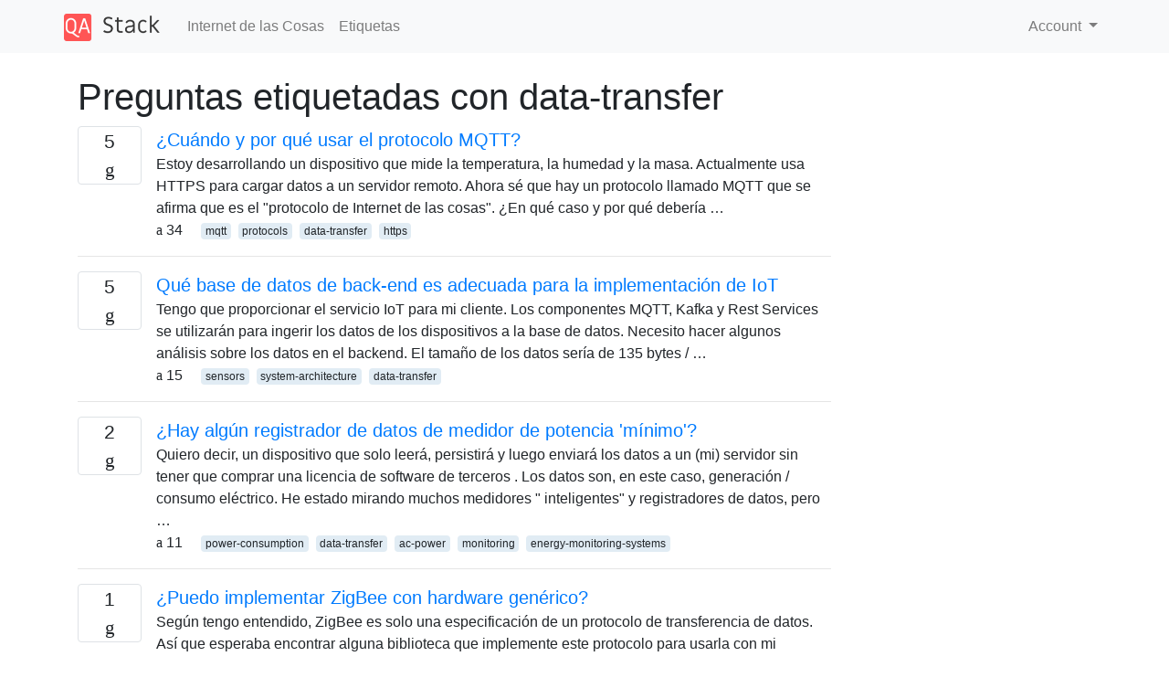

--- FILE ---
content_type: text/html; charset=utf-8
request_url: https://qastack.mx/iot/tagged/data-transfer/
body_size: 20408
content:

<!doctype html>
<html lang="en">
<head>
  
  <!-- Global site tag (gtag.js) - Google Analytics -->
  <script async src="https://www.googletagmanager.com/gtag/js?id=UA-133560070-9"></script>
  <script>
    window.dataLayer = window.dataLayer || [];
    function gtag(){dataLayer.push(arguments);}
    gtag('js', new Date());
    gtag('config', 'UA-133560070-9');
  </script>
  

  <!-- Required meta tags -->
  <meta charset="utf-8">
  <meta name="viewport" content="width=device-width, initial-scale=1, shrink-to-fit=no">

  <link rel="stylesheet" href="https://qastack-assets.s3.eu-central-1.amazonaws.com/static/lib/bootstrap-4.4.1/css/bootstrap.min.css">
  <link rel="stylesheet" href="https://qastack-assets.s3.eu-central-1.amazonaws.com/static/css/custom.css" >
  <link rel="stylesheet" href="https://qastack-assets.s3.eu-central-1.amazonaws.com/static/icons/styles.css" >

  <title>Internet de las Cosas data-transfer</title>
  
  <link rel="canonical" href="https://qastack.mx/iot/tagged/data-transfer/" />


  <link rel="apple-touch-icon" sizes="180x180" href="https://qastack-assets.s3.eu-central-1.amazonaws.com/static/favicon/apple-touch-icon.png">
  <link rel="icon" type="image/png" sizes="32x32" href="https://qastack-assets.s3.eu-central-1.amazonaws.com/static/favicon/favicon-32x32.png">
  <link rel="icon" type="image/png" sizes="16x16" href="https://qastack-assets.s3.eu-central-1.amazonaws.com/static/favicon/favicon-16x16.png">
  <link rel="manifest" href="https://qastack-assets.s3.eu-central-1.amazonaws.com/static/favicon/site.webmanifest">

  <script>var useGDPR = false;</script>

  
  <script async src="https://pagead2.googlesyndication.com/pagead/js/adsbygoogle.js"></script>
  <script>
    if(useGDPR) {
        (adsbygoogle = window.adsbygoogle || []).pauseAdRequests = 1;
        
    }
    (adsbygoogle = window.adsbygoogle || []).push({
        google_ad_client: "ca-pub-0985488874840506",
        enable_page_level_ads: true
    });
  </script>
</head>
<body>
<nav class="navbar navbar-expand navbar-light bg-light">
  <div class="container">
    <a class="navbar-brand" href="/"><img src="https://qastack-assets.s3.eu-central-1.amazonaws.com/static/img/logo.png" height="30" alt="QA Stack"></a>
    <button class="navbar-toggler" type="button" data-toggle="collapse" data-target="#navbarSupportedContent"
            aria-controls="navbarSupportedContent" aria-expanded="false" aria-label="Toggle navigation">
      <span class="navbar-toggler-icon"></span>
    </button>

    <div class="collapse navbar-collapse" id="navbarSupportedContent">
      <ul class="navbar-nav mr-auto">
        
          <li class="nav-item">
            <a class="nav-link" href="/iot/">Internet de las Cosas</a>
          </li>
          <li class="nav-item">
            <a class="nav-link" href="/iot/tags/">Etiquetas</a>
          </li>
        
      </ul>
      
      <ul class="navbar-nav">
        <li class="nav-item dropdown">
          
            <a class="nav-link dropdown-toggle" href="#" id="authDropdown" role="button" data-toggle="dropdown" aria-haspopup="true" aria-expanded="false">
              Account
            </a>
            <div class="dropdown-menu dropdown-menu-right" aria-labelledby="authDropdown">
              <a class="dropdown-item" href="/accounts/login/?next=/">Iniciar sesión</a>
              <a class="dropdown-item" href="/accounts/signup/?next=/iot/tagged/data-transfer/">Registrarse</a>
            </div>
          
        </li>
      </ul>
    </div>
  </div>
</nav>
<section class="container mt-4">
  
  
  
    <h1 class="">Preguntas etiquetadas con data-transfer</h1>
    
  

  <div class="row">
    <div class="col-md-9" id="jscroll">
      

  <article class="media">
    <div class="text-center pr-3">
      
      <div>
        <div class="votes-count border rounded" title="respuestas">
          5 <br> <span class="icon-answers"></span>
        </div>
      </div>
    </div>
    <div class="media-body">
      <a href="/iot/44/when-and-why-to-use-mqtt-protocol" class="list-name">¿Cuándo y por qué usar el protocolo MQTT?</a>
      <div>Estoy desarrollando un dispositivo que mide la temperatura, la humedad y la masa. Actualmente usa HTTPS para cargar datos a un servidor remoto. Ahora sé que hay un protocolo llamado MQTT que se afirma que es el &quot;protocolo de Internet de las cosas&quot;. ¿En qué caso y por qué debería …</div>
      <div>
        
          <span class="mr-3">
                  <span class="icon-thumbs-up"></span> 34
                </span>
        
        
          <span>
                  
                    <a href="/iot/tagged/mqtt/" class="badge badge-warning">mqtt</a>&nbsp;
                  
                    <a href="/iot/tagged/protocols/" class="badge badge-warning">protocols</a>&nbsp;
                  
                    <a href="/iot/tagged/data-transfer/" class="badge badge-warning">data-transfer</a>&nbsp;
                  
                    <a href="/iot/tagged/https/" class="badge badge-warning">https</a>&nbsp;
                  
                </span>
        
      </div>
    </div>
  </article>
  
    <hr>
  

  <article class="media">
    <div class="text-center pr-3">
      
      <div>
        <div class="votes-count border rounded" title="respuestas">
          5 <br> <span class="icon-answers"></span>
        </div>
      </div>
    </div>
    <div class="media-body">
      <a href="/iot/2730/which-backend-database-is-suitable-for-the-iot-implementation" class="list-name">Qué base de datos de back-end es adecuada para la implementación de IoT</a>
      <div>Tengo que proporcionar el servicio IoT para mi cliente. Los componentes MQTT, Kafka y Rest Services se utilizarán para ingerir los datos de los dispositivos a la base de datos. Necesito hacer algunos análisis sobre los datos en el backend. El tamaño de los datos sería de 135 bytes / …</div>
      <div>
        
          <span class="mr-3">
                  <span class="icon-thumbs-up"></span> 15
                </span>
        
        
          <span>
                  
                    <a href="/iot/tagged/sensors/" class="badge badge-warning">sensors</a>&nbsp;
                  
                    <a href="/iot/tagged/system-architecture/" class="badge badge-warning">system-architecture</a>&nbsp;
                  
                    <a href="/iot/tagged/data-transfer/" class="badge badge-warning">data-transfer</a>&nbsp;
                  
                </span>
        
      </div>
    </div>
  </article>
  
    <hr>
  

  <article class="media">
    <div class="text-center pr-3">
      
      <div>
        <div class="votes-count border rounded" title="respuestas">
          2 <br> <span class="icon-answers"></span>
        </div>
      </div>
    </div>
    <div class="media-body">
      <a href="/iot/2845/are-there-any-minimal-power-meter-data-loggers" class="list-name">¿Hay algún registrador de datos de medidor de potencia &#x27;mínimo&#x27;?</a>
      <div>Quiero decir, un dispositivo que solo leerá, persistirá y luego enviará los datos a un (mi) servidor sin tener que comprar una licencia de software de terceros . Los datos son, en este caso, generación / consumo eléctrico. He estado mirando muchos medidores &quot; inteligentes&quot; y registradores de datos, pero …</div>
      <div>
        
          <span class="mr-3">
                  <span class="icon-thumbs-up"></span> 11
                </span>
        
        
          <span>
                  
                    <a href="/iot/tagged/power-consumption/" class="badge badge-warning">power-consumption</a>&nbsp;
                  
                    <a href="/iot/tagged/data-transfer/" class="badge badge-warning">data-transfer</a>&nbsp;
                  
                    <a href="/iot/tagged/ac-power/" class="badge badge-warning">ac-power</a>&nbsp;
                  
                    <a href="/iot/tagged/monitoring/" class="badge badge-warning">monitoring</a>&nbsp;
                  
                    <a href="/iot/tagged/energy-monitoring-systems/" class="badge badge-warning">energy-monitoring-systems</a>&nbsp;
                  
                </span>
        
      </div>
    </div>
  </article>
  
    <hr>
  

  <article class="media">
    <div class="text-center pr-3">
      
      <div>
        <div class="votes-count border rounded" title="respuestas">
          1 <br> <span class="icon-answers"></span>
        </div>
      </div>
    </div>
    <div class="media-body">
      <a href="/iot/2199/can-i-implement-zigbee-with-generic-hardware" class="list-name">¿Puedo implementar ZigBee con hardware genérico?</a>
      <div>Según tengo entendido, ZigBee es solo una especificación de un protocolo de transferencia de datos. Así que esperaba encontrar alguna biblioteca que implemente este protocolo para usarla con mi transceptor MCU y RF. En cambio, solo he encontrado dispositivos ZigBee específicos (por ejemplo, XBee). Lo que pregunto es: ¿puedo implementar …</div>
      <div>
        
          <span class="mr-3">
                  <span class="icon-thumbs-up"></span> 10
                </span>
        
        
          <span>
                  
                    <a href="/iot/tagged/microcontrollers/" class="badge badge-warning">microcontrollers</a>&nbsp;
                  
                    <a href="/iot/tagged/protocols/" class="badge badge-warning">protocols</a>&nbsp;
                  
                    <a href="/iot/tagged/zigbee/" class="badge badge-warning">zigbee</a>&nbsp;
                  
                    <a href="/iot/tagged/data-transfer/" class="badge badge-warning">data-transfer</a>&nbsp;
                  
                </span>
        
      </div>
    </div>
  </article>
  
    <hr>
  

  <article class="media">
    <div class="text-center pr-3">
      
      <div>
        <div class="votes-count border rounded" title="respuestas">
          2 <br> <span class="icon-answers"></span>
        </div>
      </div>
    </div>
    <div class="media-body">
      <a href="/iot/1610/cheap-video-streaming-platform-using-raspberry-pi" class="list-name">Plataforma barata de transmisión de video con Raspberry Pi</a>
      <div>Tengo una pregunta como se indica en el título: espero que no esté &quot;principalmente basada en la opinión&quot;, ya que quería preguntarle si lo que tengo en mente es factible. Quiero crear una red de un par de cámaras que puedan transmitir desde una ubicación determinada al servidor local. Pocos …</div>
      <div>
        
          <span class="mr-3">
                  <span class="icon-thumbs-up"></span> 10
                </span>
        
        
          <span>
                  
                    <a href="/iot/tagged/smart-home/" class="badge badge-warning">smart-home</a>&nbsp;
                  
                    <a href="/iot/tagged/raspberry-pi/" class="badge badge-warning">raspberry-pi</a>&nbsp;
                  
                    <a href="/iot/tagged/data-transfer/" class="badge badge-warning">data-transfer</a>&nbsp;
                  
                </span>
        
      </div>
    </div>
  </article>
  
    <hr>
  

  <article class="media">
    <div class="text-center pr-3">
      
      <div>
        <div class="votes-count border rounded" title="respuestas">
          2 <br> <span class="icon-answers"></span>
        </div>
      </div>
    </div>
    <div class="media-body">
      <a href="/iot/2528/should-i-use-the-mqtt-protocol" class="list-name">¿Debo usar el protocolo MQTT?</a>
      <div>Estoy planeando comenzar a implementar el siguiente caso de uso de IoT. Caso de uso Los dispositivos IoT enviarán 100k mensajes / minuto a la puerta de enlace a través de repetidores y la puerta de enlace transferirá los mensajes a la nube. Quiero rastrear a los empleados en una …</div>
      <div>
        
          <span class="mr-3">
                  <span class="icon-thumbs-up"></span> 8
                </span>
        
        
          <span>
                  
                    <a href="/iot/tagged/mqtt/" class="badge badge-warning">mqtt</a>&nbsp;
                  
                    <a href="/iot/tagged/protocols/" class="badge badge-warning">protocols</a>&nbsp;
                  
                    <a href="/iot/tagged/data-transfer/" class="badge badge-warning">data-transfer</a>&nbsp;
                  
                </span>
        
      </div>
    </div>
  </article>
  
    <hr>
  

  <article class="media">
    <div class="text-center pr-3">
      
      <div>
        <div class="votes-count border rounded" title="respuestas">
          2 <br> <span class="icon-answers"></span>
        </div>
      </div>
    </div>
    <div class="media-body">
      <a href="/iot/2833/why-is-5g-a-plus-for-iot" class="list-name">¿Por qué 5G es una ventaja para IoT?</a>
      <div>Había estado escuchando mucho sobre 5G recientemente de algunas personas que conozco, y una de las afirmaciones frecuentes que escuché fue: &quot;¡5G será una gran ayuda para Internet de las cosas!&quot; Puede que sea un cínico desesperado, pero comencé a preguntarme, ¿por qué sería este el caso? Después de todo, …</div>
      <div>
        
          <span class="mr-3">
                  <span class="icon-thumbs-up"></span> 8
                </span>
        
        
          <span>
                  
                    <a href="/iot/tagged/protocols/" class="badge badge-warning">protocols</a>&nbsp;
                  
                    <a href="/iot/tagged/data-transfer/" class="badge badge-warning">data-transfer</a>&nbsp;
                  
                </span>
        
      </div>
    </div>
  </article>
  
    <hr>
  

  <article class="media">
    <div class="text-center pr-3">
      
      <div>
        <div class="votes-count border rounded" title="respuestas">
          1 <br> <span class="icon-answers"></span>
        </div>
      </div>
    </div>
    <div class="media-body">
      <a href="/iot/2123/parity-calculation-problem" class="list-name">Problema de cálculo de paridad</a>
      <div>Últimamente he estado haciendo bastante domótica (RF; 433MHz) en muchos dispositivos diferentes, lo que funcionó bien para todos excepto uno. Básicamente es un robot de piscina con un control remoto realmente horrible. Recopilé algunos datos usando un BladeRF SDR y GNU Radio. La columna &quot;otros 3&quot; es básicamente la acción, …</div>
      <div>
        
          <span class="mr-3">
                  <span class="icon-thumbs-up"></span> 7
                </span>
        
        
          <span>
                  
                    <a href="/iot/tagged/smart-home/" class="badge badge-warning">smart-home</a>&nbsp;
                  
                    <a href="/iot/tagged/data-transfer/" class="badge badge-warning">data-transfer</a>&nbsp;
                  
                    <a href="/iot/tagged/interfacing/" class="badge badge-warning">interfacing</a>&nbsp;
                  
                </span>
        
      </div>
    </div>
  </article>
  
    <hr>
  

  <article class="media">
    <div class="text-center pr-3">
      
      <div>
        <div class="votes-count border rounded" title="respuestas">
          2 <br> <span class="icon-answers"></span>
        </div>
      </div>
    </div>
    <div class="media-body">
      <a href="/iot/1479/raspberry-pi-to-send-sensors-data-to-server-continuously-and-receive-commands-f" class="list-name">Raspberry Pi para enviar los datos del sensor al servidor continuamente y recibir comandos del servidor</a>
      <div>Me gustaría diseñar un sistema usando Raspberry Pi que envíe los datos del sensor al servidor de forma continua y reciba comandos del servidor. ¿MQTT satisfará mis necesidades? ¿Hay alguna forma de hacerlo si uso Java en mi Pi? Editar Por continuo quiero decir que las transmisiones como el video …</div>
      <div>
        
          <span class="mr-3">
                  <span class="icon-thumbs-up"></span> 7
                </span>
        
        
          <span>
                  
                    <a href="/iot/tagged/communication/" class="badge badge-warning">communication</a>&nbsp;
                  
                    <a href="/iot/tagged/raspberry-pi/" class="badge badge-warning">raspberry-pi</a>&nbsp;
                  
                    <a href="/iot/tagged/data-transfer/" class="badge badge-warning">data-transfer</a>&nbsp;
                  
                </span>
        
      </div>
    </div>
  </article>
  
    <hr>
  

  <article class="media">
    <div class="text-center pr-3">
      
      <div>
        <div class="votes-count border rounded" title="respuestas">
          1 <br> <span class="icon-answers"></span>
        </div>
      </div>
    </div>
    <div class="media-body">
      <a href="/iot/1367/how-does-transmit-power-influence-the-accuracy-of-beacon-sensor-readings" class="list-name">¿Cómo influye la potencia de transmisión en la precisión de las lecturas del sensor de baliza?</a>
      <div>Tengo algunas balizas Bluvision Beeks equipadas con sensores de temperatura. Puedo ajustar sus poderes de transmisión. Me pregunto si establecer una potencia de transmisión más alta para una baliza particular dará como resultado una mejor lectura del sensor que si la baliza se configurara a una potencia de transmisión más …</div>
      <div>
        
          <span class="mr-3">
                  <span class="icon-thumbs-up"></span> 7
                </span>
        
        
          <span>
                  
                    <a href="/iot/tagged/sensors/" class="badge badge-warning">sensors</a>&nbsp;
                  
                    <a href="/iot/tagged/bluetooth-low-energy/" class="badge badge-warning">bluetooth-low-energy</a>&nbsp;
                  
                    <a href="/iot/tagged/beacons/" class="badge badge-warning">beacons</a>&nbsp;
                  
                    <a href="/iot/tagged/data-transfer/" class="badge badge-warning">data-transfer</a>&nbsp;
                  
                </span>
        
      </div>
    </div>
  </article>
  




      <script async src="https://pagead2.googlesyndication.com/pagead/js/adsbygoogle.js"></script>
<ins class="adsbygoogle"
     style="display:block"
     data-ad-client="ca-pub-0985488874840506"
     data-ad-slot="3754689244"
     data-ad-format="auto"
     data-full-width-responsive="true"></ins>
<script>
     (adsbygoogle = window.adsbygoogle || []).push({});
</script>
    </div>
    <div class="col-md-3">
      <script async src="https://pagead2.googlesyndication.com/pagead/js/adsbygoogle.js"></script>
<ins class="adsbygoogle"
     style="display:block"
     data-ad-client="ca-pub-0985488874840506"
     data-ad-slot="2153477748"
     data-ad-format="auto"
     data-full-width-responsive="true"></ins>
<script>
     (adsbygoogle = window.adsbygoogle || []).push({});
</script>
    </div>
  </div>

</section>



<section class="bg-light py-3 mt-5">
  <div class="container">
    <div class="row">
      <div class="col-md-6 text-muted font-weight-lighter">
        <small>
          
          
            Al usar nuestro sitio, usted reconoce que ha leído y comprende nuestra <a href='/legal/cookies-policy.html' target='_blank' rel='nofollow'>Política de Cookies </a> y <a href='/legal/privacy-policy.html' target='_blank' rel='nofollow'>Política de Privacidad</a>.
          
        </small>
      </div>
      <div class="col-md-6 text-muted text-right font-weight-lighter">
        <small>
          Licensed under <a href="https://creativecommons.org/licenses/by-sa/3.0/" target="_blank">cc by-sa 3.0</a>
          with attribution required.
          
        </small>
      </div>
    </div>
  </div>
</section>

<script type="text/javascript" src="https://qastack-assets.s3.eu-central-1.amazonaws.com/static/lib/jquery-3.5.0.min.js"></script>
<script type="text/javascript" src="https://qastack-assets.s3.eu-central-1.amazonaws.com/static/lib/jquery.jscroll.min.js"></script>
<script type="text/javascript" src="https://qastack-assets.s3.eu-central-1.amazonaws.com/static/lib/bootstrap-4.4.1/js/bootstrap.bundle.min.js"></script>
<script type="text/javascript" src="https://qastack-assets.s3.eu-central-1.amazonaws.com/static/webpack/front.js"></script>

</body>
</html>

--- FILE ---
content_type: text/html; charset=utf-8
request_url: https://www.google.com/recaptcha/api2/aframe
body_size: 266
content:
<!DOCTYPE HTML><html><head><meta http-equiv="content-type" content="text/html; charset=UTF-8"></head><body><script nonce="imwtWgjba9jeVEMTZePlpw">/** Anti-fraud and anti-abuse applications only. See google.com/recaptcha */ try{var clients={'sodar':'https://pagead2.googlesyndication.com/pagead/sodar?'};window.addEventListener("message",function(a){try{if(a.source===window.parent){var b=JSON.parse(a.data);var c=clients[b['id']];if(c){var d=document.createElement('img');d.src=c+b['params']+'&rc='+(localStorage.getItem("rc::a")?sessionStorage.getItem("rc::b"):"");window.document.body.appendChild(d);sessionStorage.setItem("rc::e",parseInt(sessionStorage.getItem("rc::e")||0)+1);localStorage.setItem("rc::h",'1769408628911');}}}catch(b){}});window.parent.postMessage("_grecaptcha_ready", "*");}catch(b){}</script></body></html>